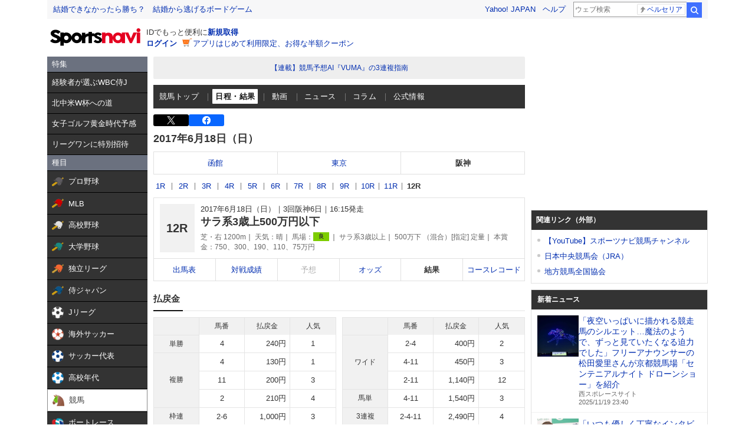

--- FILE ---
content_type: text/html; charset=utf-8
request_url: https://www.google.com/recaptcha/api2/aframe
body_size: 266
content:
<!DOCTYPE HTML><html><head><meta http-equiv="content-type" content="text/html; charset=UTF-8"></head><body><script nonce="NsH862Ocv13edAcbGsQFFA">/** Anti-fraud and anti-abuse applications only. See google.com/recaptcha */ try{var clients={'sodar':'https://pagead2.googlesyndication.com/pagead/sodar?'};window.addEventListener("message",function(a){try{if(a.source===window.parent){var b=JSON.parse(a.data);var c=clients[b['id']];if(c){var d=document.createElement('img');d.src=c+b['params']+'&rc='+(localStorage.getItem("rc::a")?sessionStorage.getItem("rc::b"):"");window.document.body.appendChild(d);sessionStorage.setItem("rc::e",parseInt(sessionStorage.getItem("rc::e")||0)+1);localStorage.setItem("rc::h",'1763573042563');}}}catch(b){}});window.parent.postMessage("_grecaptcha_ready", "*");}catch(b){}</script></body></html>